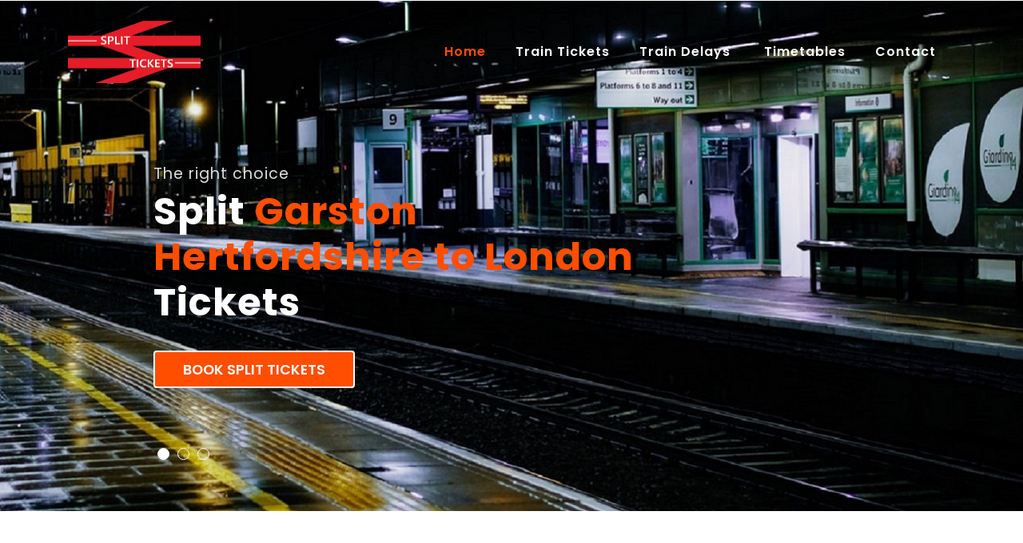

--- FILE ---
content_type: text/html
request_url: https://splittickets.com/london/garston-hertfordshire.html
body_size: 20948
content:
<!DOCTYPE HTML PUBLIC "-//W3C//DTD HTML 4.01 Transitional//EN" "https://www.w3.org/TR/html4/loose.dtd">
<meta name="viewport" content="width=device-width, initial-scale=1">
<meta charset="utf-8">
<html lang="en">
<head>
<title>Split Garston Hertfordshire to London Train Tickets (Official Site)</title>
<meta name="description" content="Travel on the same Garston Hertfordshire to London train, at the same time and most probably in the same seat - just for a lot less money!">
<meta name="keywords" content="split Garston Hertfordshire to London tickets, split ticket Garston Hertfordshire to London, tickets split to London to Garston Hertfordshire, Garston Hertfordshire to London ticket split, split ticketing Garston Hertfordshire to to London, splitticketing, ticket splitting to London Garston Hertfordshire, splitting Garston Hertfordshire to London ticket, split Garston Hertfordshire to London train tickets, split Garston Hertfordshire to London train ticket, Garston Hertfordshire to London train ticket split,split trains ticket Garston Hertfordshire to to London , splitting Garston Hertfordshire to London train tickets, splitting Garston Hertfordshire to London train ticket, split your Garston Hertfordshire to London train ticket, Garston Hertfordshire to London train tickets, split Garston Hertfordshire to London tickets, split ticketing Garston Hertfordshire to London, Garston Hertfordshire to London train ticket, splitsave, split save, trainsplit">
<meta name="Subject" CONTENT="The Official Guide To Legal Split Garston Hertfordshire to London Train Tickets">
<meta name HTTP-EQUIV="Expires" CONTENT="never">
<meta name HTTP-EQUIV="PRAGMA" CONTENT="NO-CACHE">
<meta name="Revisit-After" CONTENT="7">
<meta name="Distribution" CONTENT="Global">
<meta name="Robots" CONTENT="index,follow">
<meta name="Copyright" CONTENT="Split Train Tickets (Official Site)">
<meta property="og:title" content="Split Garston Hertfordshire to London Train Tickets (Official Site)">
<meta property="og:description" content="Travel on the same Garston Hertfordshire to London train, at the same time and most probably in the same seat - just for a lot less money!">
<meta property="og:type" content="website">
<meta property="og:url" content="https://www.splittickets.com/london/garston-hertfordshire.html">
<meta property="og:image" content="../images/logo_small.png">
<meta property="og:image" content="True">
<meta name="apple-mobile-web-app-capable" content="yes">
<link rel="apple-touch-icon" href="../images/icon.jpg">
<link rel="image_src" href="../images/icon.jpg">
<link rel="shortcut icon" href="../favicon.ico">
<link rel="icon" href="../animated_favicon.gif" type="image/gif" >
<meta name="rating" content="general">
<meta name="dc.language" content="EN">

    <script>
        addEventListener("load", function() {
            setTimeout(hideURLbar, 0);
        }, false);

        function hideURLbar() {
            window.scrollTo(0, 1);
        }
    </script>
    <link href="../css/bootstrap.css" rel='stylesheet' type='text/css' />
    <link href="../css/style.css" rel='stylesheet' type='text/css' />
    <link rel="stylesheet" href="../css/owl.theme.css" type="text/css" media="all">
    <link rel="stylesheet" href="../css/owl.carousel.css" type="text/css" media="screen" property="" />
    <link href="../css/prettyPhoto.css" rel="stylesheet" type="text/css" />
    <link rel="stylesheet" href="../css/minimal-slider.css" type="text/css" media="all" />
    <link href="../css/fontawesome-all.css" rel="stylesheet">
    <link href="//fonts.googleapis.com/css?family=Josefin+Sans:100,100i,300,300i,400,400i,600,600i,700,700i" rel="stylesheet">
    <link href="//fonts.googleapis.com/css?family=Poppins:100,100i,200,200i,300,300i,400,400i,500,500i,600,600i,700,700i,800" rel="stylesheet">
    <style type="text/css">
<!--
.style5 {font-size: 12px}
.style7 {font-size: 0.75em}
-->
    </style>

<!-- Global site tag (gtag.js) - Google Analytics -->
<script async src="https://www.googletagmanager.com/gtag/js?id=UA-169351123-1"></script>
<script>
  window.dataLayer = window.dataLayer || [];
  function gtag(){dataLayer.push(arguments);}
  gtag('js', new Date());

  gtag('config', 'UA-169351123-1');
</script>


<!-- Google Tag Manager -->
<script>(function(w,d,s,l,i){w[l]=w[l]||[];w[l].push({'gtm.start':
new Date().getTime(),event:'gtm.js'});var f=d.getElementsByTagName(s)[0],
j=d.createElement(s),dl=l!='dataLayer'?'&l='+l:'';j.async=true;j.src=
'https://www.googletagmanager.com/gtm.js?id='+i+dl;f.parentNode.insertBefore(j,f);
})(window,document,'script','dataLayer','GTM-5D36B86');</script>
<!-- End Google Tag Manager -->

</head>

<body onclick="myFunction2()">

<!-- Google Tag Manager (noscript) -->
<noscript><iframe src="https://www.googletagmanager.com/ns.html?id=GTM-5D36B86"
height="0" width="0" style="display:none;visibility:hidden"></iframe></noscript>
<!-- End Google Tag Manager (noscript) -->


    <div class="mian-content">
        <!-- main image slider container -->
        <div class="slide-window">
            <div class="slide-wrapper" style="width: 300%;">
                <div class="slide">
                    <div class="slide-caption">
                        <p>The right choice</p>
                        <h3>Split <span>Garston Hertfordshire to London</span> Tickets</h3>
                        <div class="cont-btn">
                            <a class="btn text-uppercase" href="../tickets.html">
                            Book Split Tickets</a>                        </div>
                    </div>
                </div>
                <div class="slide slide2">
                    <div class="slide-caption">
                        <p>As much as 82%</p>
                        <h3>Enjoy <span>Massive</span> Savings </h3>
                        <div class="cont-btn">
                            <a class="btn text-uppercase" href="../tickets.html">
                            Book Split Tickets</a>                        </div>
                    </div>
                </div>
                <div class="slide slide3">
                    <div class="slide-caption">
                        <p>Why pay more</p>
                        <h3>Same <span>Garston Hertfordshire to London</span> Train Just Cheaper</h3>
                        <div class="cont-btn">
                            <a class="btn text-uppercase" href="../tickets.html">
                            Book Split Tickets</a>                        </div>
                    </div>
                </div>
            </div>
            <div class="slide-controller">
                <div class="slide-control-left">
                    <div class="slide-control-line"></div>
                    <div class="slide-control-line"></div>
                </div>
                <div class="slide-control-right">
                    <div class="slide-control-line"></div>
                    <div class="slide-control-line"></div>
                </div>
            </div>
        </div>
        <!-- main image slider container -->

        <div class="header-top-w3layouts">
            <div class="container">

                <header>
                    <div class="clearfix"></div>
                    <nav class="navbar navbar-expand-lg navbar-light">
                        <div class="logo text-left">
						<img src="../images/logo_small.png" width="50%" alt="Split Train Garston Hertfordshire Ticket to London">                        </div>
                        <button class="navbar-toggler" type="button" data-toggle="collapse" data-target="#navbarSupportedContent" aria-controls="navbarSupportedContent" aria-expanded="false" aria-label="Toggle navigation">                        </button>

                        <div class="collapse navbar-collapse" id="navbarSupportedContent">
                            <ul class="navbar-nav ml-lg-auto text-right">
                                <li class="nav-item active">
                                    <a class="nav-link" href="../index.html">Home
                                        <span class="sr-only">(current)</span>                                    </a>                                </li>
                                <li class="nav-item">
                                    <a class="nav-link" href="../tickets.html">Train Tickets</a>                                </li>
                                <li class="nav-item dropdown">
                                    <a class="nav-link dropdown-toggle" href="#" id="navbarDropdown" role="button" data-toggle="dropdown" aria-haspopup="true" aria-expanded="false">
                                        Train Delays                                    </a>
                                    <div class="dropdown-menu" aria-labelledby="navbarDropdown">
                                        <a class="dropdown-item" href="../delays.html" title="">Current Delays</a>
                                        <a class="dropdown-item" href="../disruptions.html" title="">Future Disruptions</a>                                    </div>
                                </li>
                                <li class="nav-item">
                                    <a class="nav-link" href="../timetables.html">Timetables</a>                                </li>
								<li class="nav-item dropdown">
                                    <a class="nav-link dropdown-toggle" href="#" id="navbarDropdown" role="button" data-toggle="dropdown" aria-haspopup="true" aria-expanded="false">                Contact                                    </a>
                                    <div class="dropdown-menu" aria-labelledby="navbarDropdown">
                                        <a class="dropdown-item" href="../contact.html" title="">Contact Us</a>
										<a class="dropdown-item" href="../contact.html" title="">Ticket Delivery</a>
                                        <a class="dropdown-item" href="../contact.html" title="">Ticket Amendments</a>
										<a class="dropdown-item" href="../contact.html" title="">Cancellations & Refunds</a>                                    </div>
                                </li>
                            </ul>
                        </div>
                    </nav>
                </header>
            </div>
        </div>
    </div>
    <!-- end of main image slider container -->
    <!-- banner-text -->
    <!-- ab -->
    <section class="banner-bottom-w3ls py-lg-5 py-md-5 py-3">

<!-- Start jump to booking form on anywhere click -  - remember to inlude onclick="myFunction2()" in body tag -->	
<div id="myDIV2">
<div id="content2">
</div>
</div>
<script>
function myFunction2() {
  var elmnt = document.getElementById("content2");
  elmnt.scrollIntoView();
}
</script>
<!-- End jump to booking form on anywhere click -->
  
        <div class="container">
            <div class="inner-sec-w3layouts py-lg-5 py-3">
                <div class="intro text-left">
			      <h4>Journey Planner<br>
		          Garston Hertfordshire to London Trains				</h4>
              </div>
				<p>&nbsp;</p>
				<p>Use the <strong><a href="../tickets.html">split ticket journey planner</a></strong> below to book moneysaving  Garston Hertfordshire to London split train tickets the same way you would ordinarily book your otherwise more expensive train tickets online.</p>
				<p><a name="Tickets"></a></p>
				<p><a href="../tickets.html"><img src="../images/booking_form.png" alt="Book official cheap split Garston Hertfordshire train tickets here." width="98%" border="0"></a></p>
				<h5>&nbsp;</h5>
				<p>When you split your train ticket to London you still travel on the same Garston Hertfordshire to London train, at the same time and most probably in the same seat - just for a lot less money!</p>
				<p>&nbsp;</p>
				<p>The only difference is that in place of just booking you the more expensive through train ticket from Garston Hertfordshire to London our system will first determine if cheaper split ticket options exist, at the  times you have selected, and then offer you the cheaper train tickets. <a href="../stations/tickets.html"><strong>Click Here </strong></a>to book  split train tickets on Garston Hertfordshire to London trains. </p>
				<p>&nbsp;</p>
				<p>&nbsp;</p>
				<h5>Split Garston Hertfordshire to London Train Tickets</h5>
				<p>&nbsp;</p>
				<p>Splitting your Garston Hertfordshire to London train tickets is when, instead of just one more expensive through ticket to London  from Garston Hertfordshire, you purchase separate tickets for two or more sectors of the route you wish to travel without affecting your travel options in any way.</p>
				<p>&nbsp;</p>
				<p>For example, if you wanted to travel from <a href="garston-hertfordshire.html">Garston Hertfordshire</a> to <a href="../stations/london.html">London</a>, you would expect to buy a ticket direct from Garston Hertfordshire to London<a href="garth-glamorgan.html"></a>. However, you may find it a lot cheaper to buy a ticket from <a href="garston-hertfordshire.html">Garston Hertfordshire</a> to <a href="gorey.html">garston-hertfordshire4</a>, and another from <a href="godstone.html">Gorey</a> to <a href="goxhill.html">Goxhill</a> and still another from <a href="gravesend.html">Gravesend</a> to <a href="../stations/london.html">London</a> for a much cheaper combined  train ticket price. This is especially true when not all sectors of your journey to London from Garston Hertfordshire are during peak time.</p>
				<p>&nbsp;</p>
				<p>So, by buying several tickets that in combination make up the whole of your Garston Hertfordshire to London rail route, you could massively reduce your travel cost.</p>
				<p>&nbsp;</p>
				<p>Use the splittickets.com journey planner above to automatically do the hard work for you by searching the entire National Rail fares database for every possible permutation of travel to identify the best of any available split ticketing options for your train journey to London, and at the times that you select.</p>
				<p>&nbsp;</p>
				<h5>&nbsp;</h5>
				<h5>Split  Train Tickets Are Legal</h5>
				<p>&nbsp;</p>
				<p>Split ticketing on Garston Hertfordshire to London trains is allowed, is perfectly legal and can save you a lot of money. The <a href="https://www.nationalrail.co.uk/National%20Rail%20Conditions%20of%20Travel.pdf" target="_blank" rel="nofollow">National Conditions of Travel</a> clearly state that you may use more than one ticket to complete your train journey to London provided that &quot;<em>the train you are in calls at each station where you change from one ticket to another</em>&quot;.  You also do not have to leave the train and get back on it in between the start and end of your journey to or from Garston Hertfordshire and London.</p>
				<p>&nbsp;</p>
				<p align="center">&nbsp;</p>
    <!--/newsletter-->
    <footer class="newsletter_right_w3agile bg-dark pymd-5 py-4">
        <div class="container">
<p><table width="100%" align="center" cellpadding="10"  class="style5" summary="Splittickets.com will always find and offer you the cheapest and best available travel options on all Garston Hertfordshire trains.">
<tr>
<td width="25%" class="none">

  <div align="left"><a href="../about.html">About</a></div>

  <div align="left"><a href="../contact.html">Contact</a></div>

  <div align="left"><a href="../privacy.html">Privacy</a></div>

  <div align="left"><a href="https://ec.europa.eu/consumers/odr/main/index.cfm?event=main.home.chooseLanguage" target="_blank" rel="nofollow">EU ODR</a> </div></td>
<td width="43%" class="none">

  <div align="center"><a href="../tickets.html">Book Split Tickets</a></div>
  <div align="center"><a href="../splitticketing.html">Using Split Tickets</a></div>
  <div align="center"><a href="../splittickets.html">What Are Split Tickets </a></div>
  <div align="center"><a href="../legal.html">Are Split Tickets Legal </a> </div></td>
<td width="42%" class="none">

  <div align="right"><a href="../timetables.html">Timetables</a></div>
  <div align="right"><a href="../delays.html">Train Delays</a></div>
  <div align="right"><a href="../refunds.html">Amend / Refund</a></div>
  <div align="right"><a href="../international.html">  International Rail</a></div></td></tr></table>
              </div>
                    <div class="clearfix"></div>
          </div>
</div>
        </div><!--//newsletter-->
    <!-- js -->
    <script src="../js/jquery-2.2.3.min.js"></script>
    <script src="../js/minimal-slider.js"></script>
    <!-- carousel -->
    <script src="../js/owl.carousel.js"></script>
    <script>
        $(document).ready(function() {
            $('.owl-carousel').owlCarousel({
                loop: true,
                margin: 10,
                responsiveClass: true,
                responsive: {
                    0: {
                        items: 1,
                        nav: true
                    },
                    600: {
                        items: 1,
                        nav: false
                    },
                    900: {
                        items: 1,
                        nav: false
                    },
                    1000: {
                        items: 3,
                        nav: true,
                        loop: false,
                        margin: 20
                    }
                }
            })
        })
    </script>
    <!-- //carousel -->
    <script>
        $(document).ready(function() {
            $(".dropdown").hover(
                function() {
                    $('.dropdown-menu', this).stop(true, true).slideDown("fast");
                    $(this).toggleClass('open');
                },
                function() {
                    $('.dropdown-menu', this).stop(true, true).slideUp("fast");
                    $(this).toggleClass('open');
                }
            );
        });
    </script>
    <!-- //dropdown nav -->

    <!--/ start-smoth-scrolling -->
    <script src="../js/move-top.js"></script>
    <script src="../js/easing.js"></script>
    <script>
        jQuery(document).ready(function($) {
            $(".scroll").click(function(event) {
                event.preventDefault();
                $('html,body').animate({
                    scrollTop: $(this.hash).offset().top
                }, 900);
            });
        });
    </script>
    <script>
        $(document).ready(function() {
            /*
            						var defaults = {
            							  containerID: 'toTop', // fading element id
            							containerHoverID: 'toTopHover', // fading element hover id
            							scrollSpeed: 1200,
            							easingType: 'linear' 
            						 };
            						*/

            $().UItoTop({
                easingType: 'easeOutQuart'
            });

        });
    </script>
    <!--// end-smoth-scrolling -->
	<!-- /js -->
    <script src="../js/bootstrap.js"></script>
    <!-- //js -->
    <!-- jQuery-Photo-filter-lightbox-Gallery-plugin -->
    <!--// end-smoth-scrolling -->
    <script src="../js/jquery-1.7.2.js"></script>
    <script src="../js/jquery.quicksand.js"></script>
    <script src="../js/pretty-script.js"></script>
    <script src="../js/jquery.prettyPhoto.js"></script>
    <!-- //jQuery-Photo-filter-lightbox-Gallery-plugin -->
<p align="center" class="style7">© 2022 All Rights Reserved <a href="../sitemap.xml">|</a> Design by Bling Bling Limited </p>
<table width="100%" class="invisible" >
  <tr>
    <td>
<p align="center">
<div itemscope itemtype="https://schema.org/localBusiness/TravelAgency">
  <span itemprop="name">Garston Hertfordshire to London Split Train Tickets</span>
  <div itemprop="aggregateRating" itemscope itemtype="https://schema.org/AggregateRating">
  <span itemprop="itemReviewed">Split Train Ticket to London</span>
    <span itemprop="ratingValue">4.75</span> stars -
    based on <span itemprop="reviewCount">729</span> reviews  </div>
  <div itemprop="address" itemscope itemtype="https://schema.org/PostalAddress">
    <span itemprop="streetAddress">Garston Hertfordshire Train Station</span>,
    <span itemprop="addressLocality">Garston Hertfordshire</span>,
    <span itemprop="addressRegion">GB</span> <span itemprop="postalCode">SW1</span>
  </div>
  <span itemprop="telephone">+44 343 222 1234</span>
  <a itemprop="url" href="https://www.splittickets.com/london/garston-hertfordshire.html">Split Garston Hertfordshire to London Train Tickets</a>
  Hours:
  <meta itemprop="openingHours" content="Mo-Su 04:00-23.30">Mon-Sun 4am - 11:30pm
  Categories:
  <span itemprop="travelAgency">
    Train Tickets
  <meta itemprop="providerMobility" content="dynamic" />	
  </span>,
  Price Range: <span itemprop="priceRange">$</span>
  Takes Reservations: Yes
</div>

</p></td>
  </tr>
</table>
</body>
</html>

--- FILE ---
content_type: text/javascript
request_url: https://splittickets.com/js/minimal-slider.js
body_size: 2903
content:
$(document).ready(function(){
  if ($('.slide-window')) {

    var slideNum = $('.slide').length - 1
    var maxSlideNum = $('.slide').length - 1
    var slideWidth = $('.slide-window').outerWidth()
    var slideSetWidth = slideWidth * slideNum
    var controlSlideBtnLeft = '.slide-control-left'
    var controlSlideBtnRight = '.slide-control-right'
    var controlSlideBtnList = '.slide-control-btn ul li a'

    addSlideCtlBtn()

    var slideCurrent = 0
    var slideActiveBtn = 0
    var rotationInterval = setInterval(function(){
      slideCurrent++
      if (slideCurrent > maxSlideNum) {
        slideCurrent = 0
      }
      activation()
      sliding()
    }, 7500)

    $(controlSlideBtnLeft).on('click', function(){
      resetInterval()
      slideCurrent--
      if (slideCurrent < 0) {
        slideCurrent = maxSlideNum
      }
      activation()
      rotateArrow('left')
      sliding()
    })
    $(controlSlideBtnRight).on('click', function(){
      resetInterval()
      slideCurrent++
      if (slideCurrent > maxSlideNum) {
        slideCurrent = 0
      }
      activation()
      rotateArrow('right')
      sliding()
    })
    $(controlSlideBtnList).on('click', function(){
      resetInterval()
      slideCurrent = $(controlSlideBtnList).index(this)
      activation()
      sliding()
    })

    function addSlideCtlBtn() {
      var slideCtlBtn = '<div class="slide-control-btn"><ul>'
      for (var i = 0; i <= maxSlideNum; i++) {
        if (i==0) {
          slideCtlBtn += '<li><a class="active"></a></li>'
        }
        else {
          slideCtlBtn += '<li><a class=""></a></li>'
        }
      }
      slideCtlBtn += '</ul></div>'
      $('.slide-controller').append(slideCtlBtn)
    }
    function resetInterval() {
      clearInterval(rotationInterval)
      rotationInterval = setInterval(function(){
        slideCurrent++
        if (slideCurrent > maxSlideNum) {
          slideCurrent = 0
        }
        activation()
        sliding()
      }, 7500)
    }
    function activation() {
      slideActiveBtn = slideCurrent + 1
      $( controlSlideBtnList + '.active' ).removeClass()
      $('.slide-control-btn ul li:nth-child(' + slideActiveBtn + ') a').addClass('active')
    }
    function rotateArrow(direction) {
      var slideCtlLine1 = '.slide-control-' + direction + ' .slide-control-line:nth-child(1)'
      var slideCtlLine2 = '.slide-control-' + direction + ' .slide-control-line:nth-child(2)'
      $(slideCtlLine1).removeClass('rotate-' + direction + '-top')
      $(slideCtlLine2).removeClass('rotate-' + direction + '-down')
      $(slideCtlLine1).outerWidth()
      $(slideCtlLine2).outerWidth()
      $(slideCtlLine1).addClass('rotate-' + direction + '-top')
      $(slideCtlLine2).addClass('rotate-' + direction + '-down')
    }
    function sliding() {
      $('.slide-wrapper').css('left', slideCurrent * -slideWidth)
    }
  }
})
